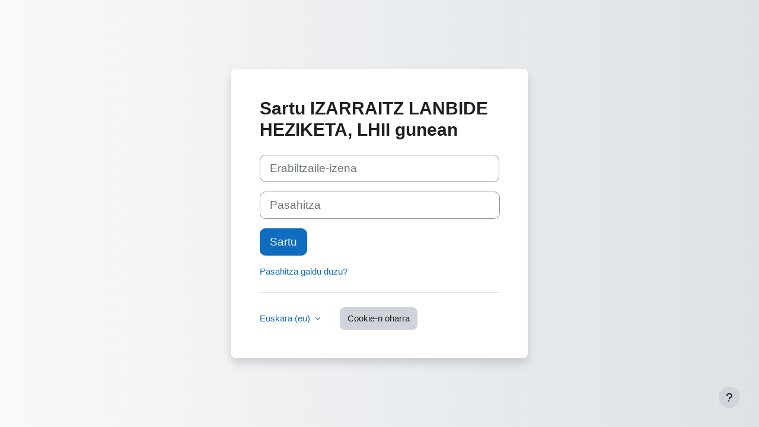

--- FILE ---
content_type: text/html; charset=utf-8
request_url: https://elearning22.hezkuntza.net/013556/login/index.php
body_size: 27355
content:
<!DOCTYPE html>

<html  dir="ltr" lang="eu" xml:lang="eu">
<head>
    <title>Sartu gunean | Educación</title>
    <link rel="shortcut icon" href="https://elearning22.hezkuntza.net/013556/theme/image.php/boostpersonal/theme/1761181338/favicon" />
    <meta http-equiv="Content-Type" content="text/html; charset=utf-8" />
<meta name="keywords" content="moodle, Sartu gunean | Educación" />
<link rel="stylesheet" type="text/css" href="https://elearning22.hezkuntza.net/013556/theme/yui_combo.php?rollup/3.18.1/yui-moodlesimple-min.css" /><script id="firstthemesheet" type="text/css">/** Required in order to fix style inclusion problems in IE with YUI **/</script><link rel="stylesheet" type="text/css" href="https://elearning22.hezkuntza.net/013556/theme/styles.php/boostpersonal/1761181338_1761181584/all" />
<link rel="stylesheet" type="text/css" href="https://elearning22.hezkuntza.net/013556/course/format/onetopic/styles.php" />
<script>
//<![CDATA[
var M = {}; M.yui = {};
M.pageloadstarttime = new Date();
M.cfg = {"wwwroot":"https:\/\/elearning22.hezkuntza.net\/013556","apibase":"https:\/\/elearning22.hezkuntza.net\/013556\/r.php\/api","homeurl":{},"sesskey":"FCqBZcq4Iq","sessiontimeout":"7200","sessiontimeoutwarning":1200,"themerev":"1761181338","slasharguments":1,"theme":"boostpersonal","iconsystemmodule":"core\/icon_system_fontawesome","jsrev":"1761181338","admin":"admin","svgicons":true,"usertimezone":"Europa\/Madril","language":"eu","courseId":1,"courseContextId":2,"contextid":1,"contextInstanceId":0,"langrev":1769658184,"templaterev":"1761181338","siteId":1,"userId":0};var yui1ConfigFn = function(me) {if(/-skin|reset|fonts|grids|base/.test(me.name)){me.type='css';me.path=me.path.replace(/\.js/,'.css');me.path=me.path.replace(/\/yui2-skin/,'/assets/skins/sam/yui2-skin')}};
var yui2ConfigFn = function(me) {var parts=me.name.replace(/^moodle-/,'').split('-'),component=parts.shift(),module=parts[0],min='-min';if(/-(skin|core)$/.test(me.name)){parts.pop();me.type='css';min=''}
if(module){var filename=parts.join('-');me.path=component+'/'+module+'/'+filename+min+'.'+me.type}else{me.path=component+'/'+component+'.'+me.type}};
YUI_config = {"debug":false,"base":"https:\/\/elearning22.hezkuntza.net\/013556\/lib\/yuilib\/3.18.1\/","comboBase":"https:\/\/elearning22.hezkuntza.net\/013556\/theme\/yui_combo.php?","combine":true,"filter":null,"insertBefore":"firstthemesheet","groups":{"yui2":{"base":"https:\/\/elearning22.hezkuntza.net\/013556\/lib\/yuilib\/2in3\/2.9.0\/build\/","comboBase":"https:\/\/elearning22.hezkuntza.net\/013556\/theme\/yui_combo.php?","combine":true,"ext":false,"root":"2in3\/2.9.0\/build\/","patterns":{"yui2-":{"group":"yui2","configFn":yui1ConfigFn}}},"moodle":{"name":"moodle","base":"https:\/\/elearning22.hezkuntza.net\/013556\/theme\/yui_combo.php?m\/1761181338\/","combine":true,"comboBase":"https:\/\/elearning22.hezkuntza.net\/013556\/theme\/yui_combo.php?","ext":false,"root":"m\/1761181338\/","patterns":{"moodle-":{"group":"moodle","configFn":yui2ConfigFn}},"filter":null,"modules":{"moodle-core-actionmenu":{"requires":["base","event","node-event-simulate"]},"moodle-core-notification":{"requires":["moodle-core-notification-dialogue","moodle-core-notification-alert","moodle-core-notification-confirm","moodle-core-notification-exception","moodle-core-notification-ajaxexception"]},"moodle-core-notification-dialogue":{"requires":["base","node","panel","escape","event-key","dd-plugin","moodle-core-widget-focusafterclose","moodle-core-lockscroll"]},"moodle-core-notification-alert":{"requires":["moodle-core-notification-dialogue"]},"moodle-core-notification-confirm":{"requires":["moodle-core-notification-dialogue"]},"moodle-core-notification-exception":{"requires":["moodle-core-notification-dialogue"]},"moodle-core-notification-ajaxexception":{"requires":["moodle-core-notification-dialogue"]},"moodle-core-handlebars":{"condition":{"trigger":"handlebars","when":"after"}},"moodle-core-lockscroll":{"requires":["plugin","base-build"]},"moodle-core-blocks":{"requires":["base","node","io","dom","dd","dd-scroll","moodle-core-dragdrop","moodle-core-notification"]},"moodle-core-maintenancemodetimer":{"requires":["base","node"]},"moodle-core-event":{"requires":["event-custom"]},"moodle-core-chooserdialogue":{"requires":["base","panel","moodle-core-notification"]},"moodle-core-dragdrop":{"requires":["base","node","io","dom","dd","event-key","event-focus","moodle-core-notification"]},"moodle-core_availability-form":{"requires":["base","node","event","event-delegate","panel","moodle-core-notification-dialogue","json"]},"moodle-course-categoryexpander":{"requires":["node","event-key"]},"moodle-course-util":{"requires":["node"],"use":["moodle-course-util-base"],"submodules":{"moodle-course-util-base":{},"moodle-course-util-section":{"requires":["node","moodle-course-util-base"]},"moodle-course-util-cm":{"requires":["node","moodle-course-util-base"]}}},"moodle-course-dragdrop":{"requires":["base","node","io","dom","dd","dd-scroll","moodle-core-dragdrop","moodle-core-notification","moodle-course-coursebase","moodle-course-util"]},"moodle-course-management":{"requires":["base","node","io-base","moodle-core-notification-exception","json-parse","dd-constrain","dd-proxy","dd-drop","dd-delegate","node-event-delegate"]},"moodle-form-dateselector":{"requires":["base","node","overlay","calendar"]},"moodle-form-shortforms":{"requires":["node","base","selector-css3","moodle-core-event"]},"moodle-question-searchform":{"requires":["base","node"]},"moodle-question-chooser":{"requires":["moodle-core-chooserdialogue"]},"moodle-availability_completion-form":{"requires":["base","node","event","moodle-core_availability-form"]},"moodle-availability_date-form":{"requires":["base","node","event","io","moodle-core_availability-form"]},"moodle-availability_grade-form":{"requires":["base","node","event","moodle-core_availability-form"]},"moodle-availability_group-form":{"requires":["base","node","event","moodle-core_availability-form"]},"moodle-availability_grouping-form":{"requires":["base","node","event","moodle-core_availability-form"]},"moodle-availability_language-form":{"requires":["base","node","event","node-event-simulate","moodle-core_availability-form"]},"moodle-availability_profile-form":{"requires":["base","node","event","moodle-core_availability-form"]},"moodle-mod_assign-history":{"requires":["node","transition"]},"moodle-mod_attendance-groupfilter":{"requires":["base","node"]},"moodle-mod_dialogue-clickredirector":{"requires":["base","node","json-parse","clickredirector","clickredirector-filters","clickredirector-highlighters","event","event-key"]},"moodle-mod_quiz-quizbase":{"requires":["base","node"]},"moodle-mod_quiz-autosave":{"requires":["base","node","event","event-valuechange","node-event-delegate","io-form","datatype-date-format"]},"moodle-mod_quiz-modform":{"requires":["base","node","event"]},"moodle-mod_quiz-questionchooser":{"requires":["moodle-core-chooserdialogue","moodle-mod_quiz-util","querystring-parse"]},"moodle-mod_quiz-util":{"requires":["node","moodle-core-actionmenu"],"use":["moodle-mod_quiz-util-base"],"submodules":{"moodle-mod_quiz-util-base":{},"moodle-mod_quiz-util-slot":{"requires":["node","moodle-mod_quiz-util-base"]},"moodle-mod_quiz-util-page":{"requires":["node","moodle-mod_quiz-util-base"]}}},"moodle-mod_quiz-toolboxes":{"requires":["base","node","event","event-key","io","moodle-mod_quiz-quizbase","moodle-mod_quiz-util-slot","moodle-core-notification-ajaxexception"]},"moodle-mod_quiz-dragdrop":{"requires":["base","node","io","dom","dd","dd-scroll","moodle-core-dragdrop","moodle-core-notification","moodle-mod_quiz-quizbase","moodle-mod_quiz-util-base","moodle-mod_quiz-util-page","moodle-mod_quiz-util-slot","moodle-course-util"]},"moodle-message_airnotifier-toolboxes":{"requires":["base","node","io"]},"moodle-block_xp-filters":{"requires":["base","node","moodle-core-dragdrop","moodle-core-notification-confirm","moodle-block_xp-rulepicker"]},"moodle-block_xp-notification":{"requires":["base","node","handlebars","button-plugin","moodle-core-notification-dialogue"]},"moodle-block_xp-rulepicker":{"requires":["base","node","handlebars","moodle-core-notification-dialogue"]},"moodle-editor_atto-rangy":{"requires":[]},"moodle-editor_atto-editor":{"requires":["node","transition","io","overlay","escape","event","event-simulate","event-custom","node-event-html5","node-event-simulate","yui-throttle","moodle-core-notification-dialogue","moodle-editor_atto-rangy","handlebars","timers","querystring-stringify"]},"moodle-editor_atto-plugin":{"requires":["node","base","escape","event","event-outside","handlebars","event-custom","timers","moodle-editor_atto-menu"]},"moodle-editor_atto-menu":{"requires":["moodle-core-notification-dialogue","node","event","event-custom"]},"moodle-report_eventlist-eventfilter":{"requires":["base","event","node","node-event-delegate","datatable","autocomplete","autocomplete-filters"]},"moodle-report_loglive-fetchlogs":{"requires":["base","event","node","io","node-event-delegate"]},"moodle-gradereport_history-userselector":{"requires":["escape","event-delegate","event-key","handlebars","io-base","json-parse","moodle-core-notification-dialogue"]},"moodle-qbank_editquestion-chooser":{"requires":["moodle-core-chooserdialogue"]},"moodle-tool_lp-dragdrop-reorder":{"requires":["moodle-core-dragdrop"]},"moodle-assignfeedback_editpdf-editor":{"requires":["base","event","node","io","graphics","json","event-move","event-resize","transition","querystring-stringify-simple","moodle-core-notification-dialog","moodle-core-notification-alert","moodle-core-notification-warning","moodle-core-notification-exception","moodle-core-notification-ajaxexception"]},"moodle-atto_accessibilitychecker-button":{"requires":["color-base","moodle-editor_atto-plugin"]},"moodle-atto_accessibilityhelper-button":{"requires":["moodle-editor_atto-plugin"]},"moodle-atto_align-button":{"requires":["moodle-editor_atto-plugin"]},"moodle-atto_bold-button":{"requires":["moodle-editor_atto-plugin"]},"moodle-atto_charmap-button":{"requires":["moodle-editor_atto-plugin"]},"moodle-atto_clear-button":{"requires":["moodle-editor_atto-plugin"]},"moodle-atto_collapse-button":{"requires":["moodle-editor_atto-plugin"]},"moodle-atto_emojipicker-button":{"requires":["moodle-editor_atto-plugin"]},"moodle-atto_emoticon-button":{"requires":["moodle-editor_atto-plugin"]},"moodle-atto_equation-button":{"requires":["moodle-editor_atto-plugin","moodle-core-event","io","event-valuechange","tabview","array-extras"]},"moodle-atto_fontfamily-button":{"requires":["moodle-editor_atto-plugin"]},"moodle-atto_fullscreen-button":{"requires":["event-resize","moodle-editor_atto-plugin"]},"moodle-atto_h5p-button":{"requires":["moodle-editor_atto-plugin"]},"moodle-atto_html-codemirror":{"requires":["moodle-atto_html-codemirror-skin"]},"moodle-atto_html-button":{"requires":["promise","moodle-editor_atto-plugin","moodle-atto_html-beautify","moodle-atto_html-codemirror","event-valuechange"]},"moodle-atto_html-beautify":{},"moodle-atto_image-button":{"requires":["moodle-editor_atto-plugin"]},"moodle-atto_indent-button":{"requires":["moodle-editor_atto-plugin"]},"moodle-atto_italic-button":{"requires":["moodle-editor_atto-plugin"]},"moodle-atto_link-button":{"requires":["moodle-editor_atto-plugin"]},"moodle-atto_managefiles-usedfiles":{"requires":["node","escape"]},"moodle-atto_managefiles-button":{"requires":["moodle-editor_atto-plugin"]},"moodle-atto_media-button":{"requires":["moodle-editor_atto-plugin","moodle-form-shortforms"]},"moodle-atto_multilang2-button":{"requires":["moodle-editor_atto-plugin"]},"moodle-atto_noautolink-button":{"requires":["moodle-editor_atto-plugin"]},"moodle-atto_orderedlist-button":{"requires":["moodle-editor_atto-plugin"]},"moodle-atto_poodll-button":{"requires":["moodle-editor_atto-plugin"]},"moodle-atto_recordrtc-button":{"requires":["moodle-editor_atto-plugin","moodle-atto_recordrtc-recording"]},"moodle-atto_recordrtc-recording":{"requires":["moodle-atto_recordrtc-button"]},"moodle-atto_rtl-button":{"requires":["moodle-editor_atto-plugin"]},"moodle-atto_strike-button":{"requires":["moodle-editor_atto-plugin"]},"moodle-atto_styles-button":{"requires":["moodle-editor_atto-plugin"]},"moodle-atto_subscript-button":{"requires":["moodle-editor_atto-plugin"]},"moodle-atto_superscript-button":{"requires":["moodle-editor_atto-plugin"]},"moodle-atto_table-button":{"requires":["moodle-editor_atto-plugin","moodle-editor_atto-menu","event","event-valuechange"]},"moodle-atto_title-button":{"requires":["moodle-editor_atto-plugin"]},"moodle-atto_underline-button":{"requires":["moodle-editor_atto-plugin"]},"moodle-atto_undo-button":{"requires":["moodle-editor_atto-plugin"]},"moodle-atto_unorderedlist-button":{"requires":["moodle-editor_atto-plugin"]},"moodle-atto_wiris-button":{"requires":["moodle-editor_atto-plugin","get"]},"moodle-atto_wordcount-button":{"requires":["moodle-editor_atto-plugin"]},"moodle-atto_wordimport-button":{"requires":["moodle-editor_atto-plugin"]}}},"gallery":{"name":"gallery","base":"https:\/\/elearning22.hezkuntza.net\/013556\/lib\/yuilib\/gallery\/","combine":true,"comboBase":"https:\/\/elearning22.hezkuntza.net\/013556\/theme\/yui_combo.php?","ext":false,"root":"gallery\/1761181338\/","patterns":{"gallery-":{"group":"gallery"}}}},"modules":{"core_filepicker":{"name":"core_filepicker","fullpath":"https:\/\/elearning22.hezkuntza.net\/013556\/lib\/javascript.php\/1761181338\/repository\/filepicker.js","requires":["base","node","node-event-simulate","json","async-queue","io-base","io-upload-iframe","io-form","yui2-treeview","panel","cookie","datatable","datatable-sort","resize-plugin","dd-plugin","escape","moodle-core_filepicker","moodle-core-notification-dialogue"]},"core_comment":{"name":"core_comment","fullpath":"https:\/\/elearning22.hezkuntza.net\/013556\/lib\/javascript.php\/1761181338\/comment\/comment.js","requires":["base","io-base","node","json","yui2-animation","overlay","escape"]}},"logInclude":[],"logExclude":[],"logLevel":null};
M.yui.loader = {modules: {}};

//]]>
</script>

<!-- Global site tag (gtag.js) - Google Analytics -->
<script async src="https://www.googletagmanager.com/gtag/js?id=G-LVD714KXN6"></script>
<script>
  window.dataLayer = window.dataLayer || [];
  function gtag(){dataLayer.push(arguments);}
  gtag('js', new Date());

  gtag('config', 'G-LVD714KXN6');
</script><meta name="robots" content="noindex" />
    <meta name="viewport" content="width=device-width, initial-scale=1.0">
</head>
<body  id="page-login-index" class="format-site  path-login chrome dir-ltr lang-eu yui-skin-sam yui3-skin-sam elearning22-hezkuntza-net--013556 pagelayout-login course-1 context-1 notloggedin theme ">
<div class="toast-wrapper mx-auto py-0 fixed-top" role="status" aria-live="polite"></div>

<div id="page-wrapper">

    <div>
    <a class="sr-only sr-only-focusable" href="#maincontent">Joan eduki nagusira zuzenean</a>
</div><script src="https://elearning22.hezkuntza.net/013556/lib/javascript.php/1761181338/lib/polyfills/polyfill.js"></script>
<script src="https://elearning22.hezkuntza.net/013556/theme/yui_combo.php?rollup/3.18.1/yui-moodlesimple-min.js"></script><script src="https://elearning22.hezkuntza.net/013556/lib/javascript.php/1761181338/lib/javascript-static.js"></script>
<script>
//<![CDATA[
document.body.className += ' jsenabled';
//]]>
</script>



    <div id="page" class="container-fluid pt-5 mt-0">
        <div id="page-content" class="row">
            <div id="region-main-box" class="col-12">
                <div id="region-main" class="col-12 h-100">
                <div class="login-wrapper">
                    <div class="login-container">
                    <div role="main"><span id="maincontent"></span><div class="loginform">
        <h1 class="login-heading mb-4">Sartu IZARRAITZ LANBIDE HEZIKETA, LHII gunean</h1>
        <form class="login-form" action="https://elearning22.hezkuntza.net/013556/login/index.php" method="post" id="login">
            <input id="anchor" type="hidden" name="anchor" value="">
            <script>document.getElementById('anchor').value = location.hash;</script>
            <input type="hidden" name="logintoken" value="oE2H97B3y6xovxVE9LqVnu98ArFwDpXx">
            <div class="login-form-username mb-3">
                <label for="username" class="sr-only">
                        Erabiltzaile-izena
                </label>
                <input type="text" name="username" id="username" class="form-control form-control-lg" value="" placeholder="Erabiltzaile-izena" autocomplete="username">
            </div>
            <div class="login-form-password mb-3">
                <label for="password" class="sr-only">Pasahitza</label>
                <input type="password" name="password" id="password" value="" class="form-control form-control-lg" placeholder="Pasahitza" autocomplete="current-password">
            </div>
            <div class="login-form-submit mb-3">
                <button class="btn btn-primary btn-lg" type="submit" id="loginbtn">Sartu</button>
            </div>
            <div class="login-form-forgotpassword mb-3">
                <a href="https://elearning22.hezkuntza.net/013556/login/forgot_password.php">Pasahitza galdu duzu?</a>
            </div>
        </form>
    <div class="login-divider"></div>
    <div class="d-flex">
            <div class="login-languagemenu">
                <div class="action-menu moodle-actionmenu" id="action-menu-0" data-enhance="moodle-core-actionmenu">
                
                        <div class="menubar d-flex " id="action-menu-0-menubar">
                
                            
                
                
                                <div class="action-menu-trigger">
                                    <div class="dropdown">
                                        <a
                                            href="#"
                                            tabindex="0"
                                            class=" dropdown-toggle icon-no-margin"
                                            id="action-menu-toggle-0"
                                            aria-label="Euskara ‎(eu)‎"
                                            data-toggle="dropdown"
                                            role="button"
                                            aria-haspopup="true"
                                            aria-expanded="false"
                                            aria-controls="action-menu-0-menu"
                                        >
                                            
                                            Euskara ‎(eu)‎
                                                
                                            <b class="caret"></b>
                                        </a>
                                            <div class="dropdown-menu menu dropdown-menu-right" id="action-menu-0-menu" data-rel="menu-content" aria-labelledby="action-menu-toggle-0" role="menu">
                                                                                                <a href="https://elearning22.hezkuntza.net/013556/login/index.php?lang=en" class="dropdown-item menu-action" data-lang="en" lang="en" role="menuitem" tabindex="-1" >
                                                <span class="menu-action-text">English ‎(en)‎</span>
                                        </a>
                                                                                                <a href="https://elearning22.hezkuntza.net/013556/login/index.php?lang=es" class="dropdown-item menu-action" data-lang="es" lang="es" role="menuitem" tabindex="-1" >
                                                <span class="menu-action-text">Español - Internacional ‎(es)‎</span>
                                        </a>
                                                                                                <a href="#" class="dropdown-item menu-action" role="menuitem" tabindex="-1" >
                                                <span class="menu-action-text">Euskara ‎(eu)‎</span>
                                        </a>
                                            </div>
                                    </div>
                                </div>
                
                        </div>
                
                </div>
            </div>
            <div class="divider border-start align-self-center mx-3"></div>
        <button type="button" class="btn btn-secondary"  data-modal="alert" data-modal-title-str='["cookiesenabled", "core"]'  data-modal-content-str='["cookiesenabled_help_html", "core"]'>Cookie-n oharra</button>
    </div>
</div></div>
                    </div>
                </div>
                </div>
            </div>
        </div>
    </div>
    
    <footer id="page-footer" class="footer-popover bg-white">
        <div data-region="footer-container-popover">
            <button class="btn btn-icon bg-secondary icon-no-margin btn-footer-popover" data-action="footer-popover" aria-label="Erakutsi orri-oina">
                <i class="icon fa fa-question fa-fw " aria-hidden="true"  ></i>
            </button>
        </div>
        <div class="footer-content-popover container" data-region="footer-content-popover">
            <div class="footer-section p-3 border-bottom">
                <div class="logininfo">
                    <div class="logininfo">Ez zara oraindik sartu.</div>
                </div>
                <div class="tool_usertours-resettourcontainer">
                </div>
    
                <div class="tool_dataprivacy"><a href="https://elearning22.hezkuntza.net/013556/admin/tool/dataprivacy/summary.php">Datu-atxikipenaren txostena</a></div><div><a class="mobilelink" href="https://download.moodle.org/mobile?version=2024100703&amp;lang=eu&amp;iosappid=633359593&amp;androidappid=com.moodle.moodlemobile">Eskuratu aplikazio mugikorra</a></div>
                <script>
//<![CDATA[
var require = {
    baseUrl : 'https://elearning22.hezkuntza.net/013556/lib/requirejs.php/1761181338/',
    // We only support AMD modules with an explicit define() statement.
    enforceDefine: true,
    skipDataMain: true,
    waitSeconds : 0,

    paths: {
        jquery: 'https://elearning22.hezkuntza.net/013556/lib/javascript.php/1761181338/lib/jquery/jquery-3.7.1.min',
        jqueryui: 'https://elearning22.hezkuntza.net/013556/lib/javascript.php/1761181338/lib/jquery/ui-1.13.2/jquery-ui.min',
        jqueryprivate: 'https://elearning22.hezkuntza.net/013556/lib/javascript.php/1761181338/lib/requirejs/jquery-private'
    },

    // Custom jquery config map.
    map: {
      // '*' means all modules will get 'jqueryprivate'
      // for their 'jquery' dependency.
      '*': { jquery: 'jqueryprivate' },

      // 'jquery-private' wants the real jQuery module
      // though. If this line was not here, there would
      // be an unresolvable cyclic dependency.
      jqueryprivate: { jquery: 'jquery' }
    }
};

//]]>
</script>
<script src="https://elearning22.hezkuntza.net/013556/lib/javascript.php/1761181338/lib/requirejs/require.min.js"></script>
<script>
//<![CDATA[
M.util.js_pending("core/first");
require(['core/first'], function() {
require(['core/prefetch'])
;
require(["media_videojs/loader"], function(loader) {
    loader.setUp('eu');
});;
M.util.js_pending('filter_mathjaxloader/loader'); require(['filter_mathjaxloader/loader'], function(amd) {amd.configure({"mathjaxconfig":"\nMathJax.Hub.Config({\n    config: [\"Accessible.js\", \"Safe.js\"],\n    errorSettings: { message: [\"!\"] },\n    skipStartupTypeset: true,\n    messageStyle: \"none\"\n});\n","lang":"en"}); M.util.js_complete('filter_mathjaxloader/loader');});;

require(['theme_boost/footer-popover'], function(FooterPopover) {
    FooterPopover.init();
});
;

M.util.js_pending('theme_boost/loader');
require(['theme_boost/loader'], function() {
  M.util.js_complete('theme_boost/loader');
});
;

        require(['core/togglesensitive'], function(ToggleSensitive) {
            ToggleSensitive.init("password", 1);
        });
    require(['core_form/submit'], function(Submit) {
        Submit.init("loginbtn");
    });
;
M.util.js_pending('core/notification'); require(['core/notification'], function(amd) {amd.init(1, []); M.util.js_complete('core/notification');});;
M.util.js_pending('core/log'); require(['core/log'], function(amd) {amd.setConfig({"level":"warn"}); M.util.js_complete('core/log');});;
M.util.js_pending('core/page_global'); require(['core/page_global'], function(amd) {amd.init(); M.util.js_complete('core/page_global');});;
M.util.js_pending('core/utility'); require(['core/utility'], function(amd) {M.util.js_complete('core/utility');});;
M.util.js_pending('core/storage_validation'); require(['core/storage_validation'], function(amd) {amd.init(null); M.util.js_complete('core/storage_validation');});
    M.util.js_complete("core/first");
});
//]]>
</script>
<script src="https://cdn.jsdelivr.net/npm/mathjax@2.7.9/MathJax.js?delayStartupUntil=configured"></script>
<script>
//<![CDATA[
M.str = {"moodle":{"lastmodified":"Azken aldaketa","name":"Izena","error":"Errorea","info":"Informazioa","yes":"Bai","no":"Ez","cancel":"Utzi","confirm":"Baieztatu","areyousure":"Ziur zaude?","closebuttontitle":"Itxi","unknownerror":"Errore ezezaguna","file":"Fitxategia","url":"URLa","collapseall":"Tolestu guztia","expandall":"Zabaldu guztia"},"repository":{"type":"Mota","size":"Tamaina","invalidjson":"JSON katea ez da baliagarria","nofilesattached":"Ez dago erantsitako fitxategirik","filepicker":"Fitxategi-hautatzailea","logout":"Amaitu saioa","nofilesavailable":"Ez dago fitxategirik eskuragarri","norepositoriesavailable":"Sentitzen dugu, oraingo biltegietatik batek ere ezin du eskatutako formatuan fitxategirik bueltatu.","fileexistsdialogheader":"Fitxategia dagoeneko badago","fileexistsdialog_editor":"Lehendik izen hori duen fitxategi bat txertatu da editatzen ari zaren testuan.","fileexistsdialog_filemanager":"Lehendik izen hori duen fitxategi bat txertatu da","renameto":"Aldatu izena honetara: \"{$a}\"","referencesexist":"Fitxategi honetara zuzendutako {$a} esteka daude","select":"Aukeratu"},"admin":{"confirmdeletecomments":"Ziur zaude aukeratutako iruzkinak ezabatu nahi dituzula?","confirmation":"Berrespena"},"debug":{"debuginfo":"Arazketa","line":"Errenkada","stacktrace":"Pilaren arrastoa"},"langconfig":{"labelsep":":"}};
//]]>
</script>
<script>
//<![CDATA[
(function() {M.util.help_popups.setup(Y);
 M.util.js_pending('random697b22b11816d5'); Y.on('domready', function() { M.util.js_complete("init");  M.util.js_complete('random697b22b11816d5'); });
})();
//]]>
</script>

            </div>
            <div class="footer-section p-3">
                <div><a href="https://moodle.com">Moodle</a>k garatua</div>
            </div>
        </div>
    
        <div class="footer-content-debugging footer-dark bg-dark text-light">
            <div class="container-fluid footer-dark-inner">
                
            </div>
        </div>
    </footer>
</div>


</body></html>